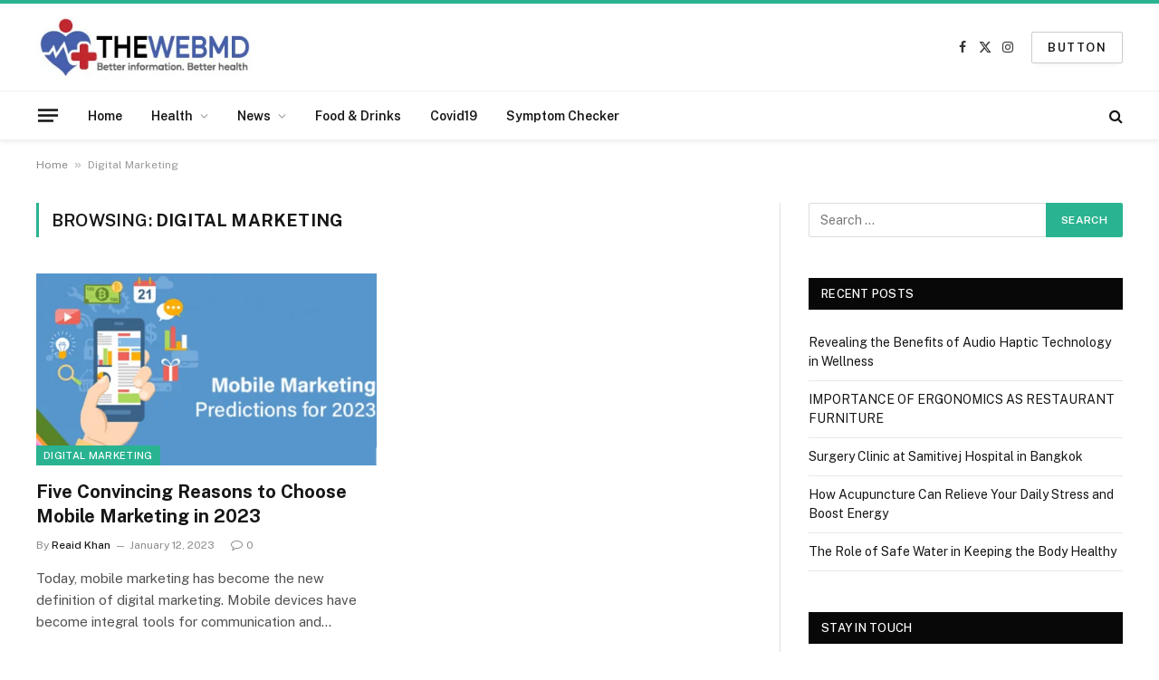

--- FILE ---
content_type: text/html; charset=UTF-8
request_url: https://thewebmd.net/digital-marketing/
body_size: 21077
content:
<!DOCTYPE html>
<html lang="en-US" prefix="og: https://ogp.me/ns#" class="s-light site-s-light">

<head>

	<meta charset="UTF-8" />
	<meta name="viewport" content="width=device-width, initial-scale=1" />
		<style>img:is([sizes="auto" i], [sizes^="auto," i]) { contain-intrinsic-size: 3000px 1500px }</style>
	
<!-- Search Engine Optimization by Rank Math - https://rankmath.com/ -->
<title>Digital Marketing | Webmd</title><link rel="preload" as="font" href="https://thewebmd.net/wp-content/themes/smart-mag/css/icons/fonts/ts-icons.woff2?v3.2" type="font/woff2" crossorigin="anonymous" />
<meta name="robots" content="follow, index, max-snippet:-1, max-video-preview:-1, max-image-preview:large"/>
<link rel="canonical" href="https://thewebmd.net/digital-marketing/" />
<meta property="og:locale" content="en_US" />
<meta property="og:type" content="article" />
<meta property="og:title" content="Digital Marketing | Webmd" />
<meta property="og:url" content="https://thewebmd.net/digital-marketing/" />
<meta property="og:site_name" content="Webmd" />
<meta name="twitter:card" content="summary_large_image" />
<meta name="twitter:title" content="Digital Marketing | Webmd" />
<meta name="twitter:label1" content="Posts" />
<meta name="twitter:data1" content="1" />
<script type="application/ld+json" class="rank-math-schema">{"@context":"https://schema.org","@graph":[{"@type":"Person","@id":"https://thewebmd.net/#person","name":"Reaid Khan","image":{"@type":"ImageObject","@id":"https://thewebmd.net/#logo","url":"http://thewebmd.net/wp-content/uploads/2022/06/The-webmd-Logo.jpg","contentUrl":"http://thewebmd.net/wp-content/uploads/2022/06/The-webmd-Logo.jpg","caption":"Reaid Khan","inLanguage":"en-US","width":"300","height":"100"}},{"@type":"WebSite","@id":"https://thewebmd.net/#website","url":"https://thewebmd.net","name":"Reaid Khan","publisher":{"@id":"https://thewebmd.net/#person"},"inLanguage":"en-US"},{"@type":"BreadcrumbList","@id":"https://thewebmd.net/digital-marketing/#breadcrumb","itemListElement":[{"@type":"ListItem","position":"1","item":{"@id":"http://thewebmd.net","name":"Home"}},{"@type":"ListItem","position":"2","item":{"@id":"https://thewebmd.net/digital-marketing/","name":"Digital Marketing"}}]},{"@type":"CollectionPage","@id":"https://thewebmd.net/digital-marketing/#webpage","url":"https://thewebmd.net/digital-marketing/","name":"Digital Marketing | Webmd","isPartOf":{"@id":"https://thewebmd.net/#website"},"inLanguage":"en-US","breadcrumb":{"@id":"https://thewebmd.net/digital-marketing/#breadcrumb"}}]}</script>
<!-- /Rank Math WordPress SEO plugin -->

<link rel='dns-prefetch' href='//stats.wp.com' />
<link rel='dns-prefetch' href='//fonts.googleapis.com' />
<link rel="alternate" type="application/rss+xml" title="Webmd &raquo; Feed" href="https://thewebmd.net/feed/" />
<link rel="alternate" type="application/rss+xml" title="Webmd &raquo; Comments Feed" href="https://thewebmd.net/comments/feed/" />
<link rel="alternate" type="application/rss+xml" title="Webmd &raquo; Digital Marketing Category Feed" href="https://thewebmd.net/digital-marketing/feed/" />
<script type="text/javascript">
/* <![CDATA[ */
window._wpemojiSettings = {"baseUrl":"https:\/\/s.w.org\/images\/core\/emoji\/15.1.0\/72x72\/","ext":".png","svgUrl":"https:\/\/s.w.org\/images\/core\/emoji\/15.1.0\/svg\/","svgExt":".svg","source":{"concatemoji":"https:\/\/thewebmd.net\/wp-includes\/js\/wp-emoji-release.min.js?ver=6.8.1"}};
/*! This file is auto-generated */
!function(i,n){var o,s,e;function c(e){try{var t={supportTests:e,timestamp:(new Date).valueOf()};sessionStorage.setItem(o,JSON.stringify(t))}catch(e){}}function p(e,t,n){e.clearRect(0,0,e.canvas.width,e.canvas.height),e.fillText(t,0,0);var t=new Uint32Array(e.getImageData(0,0,e.canvas.width,e.canvas.height).data),r=(e.clearRect(0,0,e.canvas.width,e.canvas.height),e.fillText(n,0,0),new Uint32Array(e.getImageData(0,0,e.canvas.width,e.canvas.height).data));return t.every(function(e,t){return e===r[t]})}function u(e,t,n){switch(t){case"flag":return n(e,"\ud83c\udff3\ufe0f\u200d\u26a7\ufe0f","\ud83c\udff3\ufe0f\u200b\u26a7\ufe0f")?!1:!n(e,"\ud83c\uddfa\ud83c\uddf3","\ud83c\uddfa\u200b\ud83c\uddf3")&&!n(e,"\ud83c\udff4\udb40\udc67\udb40\udc62\udb40\udc65\udb40\udc6e\udb40\udc67\udb40\udc7f","\ud83c\udff4\u200b\udb40\udc67\u200b\udb40\udc62\u200b\udb40\udc65\u200b\udb40\udc6e\u200b\udb40\udc67\u200b\udb40\udc7f");case"emoji":return!n(e,"\ud83d\udc26\u200d\ud83d\udd25","\ud83d\udc26\u200b\ud83d\udd25")}return!1}function f(e,t,n){var r="undefined"!=typeof WorkerGlobalScope&&self instanceof WorkerGlobalScope?new OffscreenCanvas(300,150):i.createElement("canvas"),a=r.getContext("2d",{willReadFrequently:!0}),o=(a.textBaseline="top",a.font="600 32px Arial",{});return e.forEach(function(e){o[e]=t(a,e,n)}),o}function t(e){var t=i.createElement("script");t.src=e,t.defer=!0,i.head.appendChild(t)}"undefined"!=typeof Promise&&(o="wpEmojiSettingsSupports",s=["flag","emoji"],n.supports={everything:!0,everythingExceptFlag:!0},e=new Promise(function(e){i.addEventListener("DOMContentLoaded",e,{once:!0})}),new Promise(function(t){var n=function(){try{var e=JSON.parse(sessionStorage.getItem(o));if("object"==typeof e&&"number"==typeof e.timestamp&&(new Date).valueOf()<e.timestamp+604800&&"object"==typeof e.supportTests)return e.supportTests}catch(e){}return null}();if(!n){if("undefined"!=typeof Worker&&"undefined"!=typeof OffscreenCanvas&&"undefined"!=typeof URL&&URL.createObjectURL&&"undefined"!=typeof Blob)try{var e="postMessage("+f.toString()+"("+[JSON.stringify(s),u.toString(),p.toString()].join(",")+"));",r=new Blob([e],{type:"text/javascript"}),a=new Worker(URL.createObjectURL(r),{name:"wpTestEmojiSupports"});return void(a.onmessage=function(e){c(n=e.data),a.terminate(),t(n)})}catch(e){}c(n=f(s,u,p))}t(n)}).then(function(e){for(var t in e)n.supports[t]=e[t],n.supports.everything=n.supports.everything&&n.supports[t],"flag"!==t&&(n.supports.everythingExceptFlag=n.supports.everythingExceptFlag&&n.supports[t]);n.supports.everythingExceptFlag=n.supports.everythingExceptFlag&&!n.supports.flag,n.DOMReady=!1,n.readyCallback=function(){n.DOMReady=!0}}).then(function(){return e}).then(function(){var e;n.supports.everything||(n.readyCallback(),(e=n.source||{}).concatemoji?t(e.concatemoji):e.wpemoji&&e.twemoji&&(t(e.twemoji),t(e.wpemoji)))}))}((window,document),window._wpemojiSettings);
/* ]]> */
</script>

<style id='wp-emoji-styles-inline-css' type='text/css'>

	img.wp-smiley, img.emoji {
		display: inline !important;
		border: none !important;
		box-shadow: none !important;
		height: 1em !important;
		width: 1em !important;
		margin: 0 0.07em !important;
		vertical-align: -0.1em !important;
		background: none !important;
		padding: 0 !important;
	}
</style>
<link rel='stylesheet' id='wp-block-library-css' href='https://thewebmd.net/wp-includes/css/dist/block-library/style.min.css?ver=6.8.1' type='text/css' media='all' />
<style id='classic-theme-styles-inline-css' type='text/css'>
/*! This file is auto-generated */
.wp-block-button__link{color:#fff;background-color:#32373c;border-radius:9999px;box-shadow:none;text-decoration:none;padding:calc(.667em + 2px) calc(1.333em + 2px);font-size:1.125em}.wp-block-file__button{background:#32373c;color:#fff;text-decoration:none}
</style>
<link rel='stylesheet' id='mediaelement-css' href='https://thewebmd.net/wp-includes/js/mediaelement/mediaelementplayer-legacy.min.css?ver=4.2.17' type='text/css' media='all' />
<link rel='stylesheet' id='wp-mediaelement-css' href='https://thewebmd.net/wp-includes/js/mediaelement/wp-mediaelement.min.css?ver=6.8.1' type='text/css' media='all' />
<style id='jetpack-sharing-buttons-style-inline-css' type='text/css'>
.jetpack-sharing-buttons__services-list{display:flex;flex-direction:row;flex-wrap:wrap;gap:0;list-style-type:none;margin:5px;padding:0}.jetpack-sharing-buttons__services-list.has-small-icon-size{font-size:12px}.jetpack-sharing-buttons__services-list.has-normal-icon-size{font-size:16px}.jetpack-sharing-buttons__services-list.has-large-icon-size{font-size:24px}.jetpack-sharing-buttons__services-list.has-huge-icon-size{font-size:36px}@media print{.jetpack-sharing-buttons__services-list{display:none!important}}.editor-styles-wrapper .wp-block-jetpack-sharing-buttons{gap:0;padding-inline-start:0}ul.jetpack-sharing-buttons__services-list.has-background{padding:1.25em 2.375em}
</style>
<style id='global-styles-inline-css' type='text/css'>
:root{--wp--preset--aspect-ratio--square: 1;--wp--preset--aspect-ratio--4-3: 4/3;--wp--preset--aspect-ratio--3-4: 3/4;--wp--preset--aspect-ratio--3-2: 3/2;--wp--preset--aspect-ratio--2-3: 2/3;--wp--preset--aspect-ratio--16-9: 16/9;--wp--preset--aspect-ratio--9-16: 9/16;--wp--preset--color--black: #000000;--wp--preset--color--cyan-bluish-gray: #abb8c3;--wp--preset--color--white: #ffffff;--wp--preset--color--pale-pink: #f78da7;--wp--preset--color--vivid-red: #cf2e2e;--wp--preset--color--luminous-vivid-orange: #ff6900;--wp--preset--color--luminous-vivid-amber: #fcb900;--wp--preset--color--light-green-cyan: #7bdcb5;--wp--preset--color--vivid-green-cyan: #00d084;--wp--preset--color--pale-cyan-blue: #8ed1fc;--wp--preset--color--vivid-cyan-blue: #0693e3;--wp--preset--color--vivid-purple: #9b51e0;--wp--preset--gradient--vivid-cyan-blue-to-vivid-purple: linear-gradient(135deg,rgba(6,147,227,1) 0%,rgb(155,81,224) 100%);--wp--preset--gradient--light-green-cyan-to-vivid-green-cyan: linear-gradient(135deg,rgb(122,220,180) 0%,rgb(0,208,130) 100%);--wp--preset--gradient--luminous-vivid-amber-to-luminous-vivid-orange: linear-gradient(135deg,rgba(252,185,0,1) 0%,rgba(255,105,0,1) 100%);--wp--preset--gradient--luminous-vivid-orange-to-vivid-red: linear-gradient(135deg,rgba(255,105,0,1) 0%,rgb(207,46,46) 100%);--wp--preset--gradient--very-light-gray-to-cyan-bluish-gray: linear-gradient(135deg,rgb(238,238,238) 0%,rgb(169,184,195) 100%);--wp--preset--gradient--cool-to-warm-spectrum: linear-gradient(135deg,rgb(74,234,220) 0%,rgb(151,120,209) 20%,rgb(207,42,186) 40%,rgb(238,44,130) 60%,rgb(251,105,98) 80%,rgb(254,248,76) 100%);--wp--preset--gradient--blush-light-purple: linear-gradient(135deg,rgb(255,206,236) 0%,rgb(152,150,240) 100%);--wp--preset--gradient--blush-bordeaux: linear-gradient(135deg,rgb(254,205,165) 0%,rgb(254,45,45) 50%,rgb(107,0,62) 100%);--wp--preset--gradient--luminous-dusk: linear-gradient(135deg,rgb(255,203,112) 0%,rgb(199,81,192) 50%,rgb(65,88,208) 100%);--wp--preset--gradient--pale-ocean: linear-gradient(135deg,rgb(255,245,203) 0%,rgb(182,227,212) 50%,rgb(51,167,181) 100%);--wp--preset--gradient--electric-grass: linear-gradient(135deg,rgb(202,248,128) 0%,rgb(113,206,126) 100%);--wp--preset--gradient--midnight: linear-gradient(135deg,rgb(2,3,129) 0%,rgb(40,116,252) 100%);--wp--preset--font-size--small: 13px;--wp--preset--font-size--medium: 20px;--wp--preset--font-size--large: 36px;--wp--preset--font-size--x-large: 42px;--wp--preset--spacing--20: 0.44rem;--wp--preset--spacing--30: 0.67rem;--wp--preset--spacing--40: 1rem;--wp--preset--spacing--50: 1.5rem;--wp--preset--spacing--60: 2.25rem;--wp--preset--spacing--70: 3.38rem;--wp--preset--spacing--80: 5.06rem;--wp--preset--shadow--natural: 6px 6px 9px rgba(0, 0, 0, 0.2);--wp--preset--shadow--deep: 12px 12px 50px rgba(0, 0, 0, 0.4);--wp--preset--shadow--sharp: 6px 6px 0px rgba(0, 0, 0, 0.2);--wp--preset--shadow--outlined: 6px 6px 0px -3px rgba(255, 255, 255, 1), 6px 6px rgba(0, 0, 0, 1);--wp--preset--shadow--crisp: 6px 6px 0px rgba(0, 0, 0, 1);}:where(.is-layout-flex){gap: 0.5em;}:where(.is-layout-grid){gap: 0.5em;}body .is-layout-flex{display: flex;}.is-layout-flex{flex-wrap: wrap;align-items: center;}.is-layout-flex > :is(*, div){margin: 0;}body .is-layout-grid{display: grid;}.is-layout-grid > :is(*, div){margin: 0;}:where(.wp-block-columns.is-layout-flex){gap: 2em;}:where(.wp-block-columns.is-layout-grid){gap: 2em;}:where(.wp-block-post-template.is-layout-flex){gap: 1.25em;}:where(.wp-block-post-template.is-layout-grid){gap: 1.25em;}.has-black-color{color: var(--wp--preset--color--black) !important;}.has-cyan-bluish-gray-color{color: var(--wp--preset--color--cyan-bluish-gray) !important;}.has-white-color{color: var(--wp--preset--color--white) !important;}.has-pale-pink-color{color: var(--wp--preset--color--pale-pink) !important;}.has-vivid-red-color{color: var(--wp--preset--color--vivid-red) !important;}.has-luminous-vivid-orange-color{color: var(--wp--preset--color--luminous-vivid-orange) !important;}.has-luminous-vivid-amber-color{color: var(--wp--preset--color--luminous-vivid-amber) !important;}.has-light-green-cyan-color{color: var(--wp--preset--color--light-green-cyan) !important;}.has-vivid-green-cyan-color{color: var(--wp--preset--color--vivid-green-cyan) !important;}.has-pale-cyan-blue-color{color: var(--wp--preset--color--pale-cyan-blue) !important;}.has-vivid-cyan-blue-color{color: var(--wp--preset--color--vivid-cyan-blue) !important;}.has-vivid-purple-color{color: var(--wp--preset--color--vivid-purple) !important;}.has-black-background-color{background-color: var(--wp--preset--color--black) !important;}.has-cyan-bluish-gray-background-color{background-color: var(--wp--preset--color--cyan-bluish-gray) !important;}.has-white-background-color{background-color: var(--wp--preset--color--white) !important;}.has-pale-pink-background-color{background-color: var(--wp--preset--color--pale-pink) !important;}.has-vivid-red-background-color{background-color: var(--wp--preset--color--vivid-red) !important;}.has-luminous-vivid-orange-background-color{background-color: var(--wp--preset--color--luminous-vivid-orange) !important;}.has-luminous-vivid-amber-background-color{background-color: var(--wp--preset--color--luminous-vivid-amber) !important;}.has-light-green-cyan-background-color{background-color: var(--wp--preset--color--light-green-cyan) !important;}.has-vivid-green-cyan-background-color{background-color: var(--wp--preset--color--vivid-green-cyan) !important;}.has-pale-cyan-blue-background-color{background-color: var(--wp--preset--color--pale-cyan-blue) !important;}.has-vivid-cyan-blue-background-color{background-color: var(--wp--preset--color--vivid-cyan-blue) !important;}.has-vivid-purple-background-color{background-color: var(--wp--preset--color--vivid-purple) !important;}.has-black-border-color{border-color: var(--wp--preset--color--black) !important;}.has-cyan-bluish-gray-border-color{border-color: var(--wp--preset--color--cyan-bluish-gray) !important;}.has-white-border-color{border-color: var(--wp--preset--color--white) !important;}.has-pale-pink-border-color{border-color: var(--wp--preset--color--pale-pink) !important;}.has-vivid-red-border-color{border-color: var(--wp--preset--color--vivid-red) !important;}.has-luminous-vivid-orange-border-color{border-color: var(--wp--preset--color--luminous-vivid-orange) !important;}.has-luminous-vivid-amber-border-color{border-color: var(--wp--preset--color--luminous-vivid-amber) !important;}.has-light-green-cyan-border-color{border-color: var(--wp--preset--color--light-green-cyan) !important;}.has-vivid-green-cyan-border-color{border-color: var(--wp--preset--color--vivid-green-cyan) !important;}.has-pale-cyan-blue-border-color{border-color: var(--wp--preset--color--pale-cyan-blue) !important;}.has-vivid-cyan-blue-border-color{border-color: var(--wp--preset--color--vivid-cyan-blue) !important;}.has-vivid-purple-border-color{border-color: var(--wp--preset--color--vivid-purple) !important;}.has-vivid-cyan-blue-to-vivid-purple-gradient-background{background: var(--wp--preset--gradient--vivid-cyan-blue-to-vivid-purple) !important;}.has-light-green-cyan-to-vivid-green-cyan-gradient-background{background: var(--wp--preset--gradient--light-green-cyan-to-vivid-green-cyan) !important;}.has-luminous-vivid-amber-to-luminous-vivid-orange-gradient-background{background: var(--wp--preset--gradient--luminous-vivid-amber-to-luminous-vivid-orange) !important;}.has-luminous-vivid-orange-to-vivid-red-gradient-background{background: var(--wp--preset--gradient--luminous-vivid-orange-to-vivid-red) !important;}.has-very-light-gray-to-cyan-bluish-gray-gradient-background{background: var(--wp--preset--gradient--very-light-gray-to-cyan-bluish-gray) !important;}.has-cool-to-warm-spectrum-gradient-background{background: var(--wp--preset--gradient--cool-to-warm-spectrum) !important;}.has-blush-light-purple-gradient-background{background: var(--wp--preset--gradient--blush-light-purple) !important;}.has-blush-bordeaux-gradient-background{background: var(--wp--preset--gradient--blush-bordeaux) !important;}.has-luminous-dusk-gradient-background{background: var(--wp--preset--gradient--luminous-dusk) !important;}.has-pale-ocean-gradient-background{background: var(--wp--preset--gradient--pale-ocean) !important;}.has-electric-grass-gradient-background{background: var(--wp--preset--gradient--electric-grass) !important;}.has-midnight-gradient-background{background: var(--wp--preset--gradient--midnight) !important;}.has-small-font-size{font-size: var(--wp--preset--font-size--small) !important;}.has-medium-font-size{font-size: var(--wp--preset--font-size--medium) !important;}.has-large-font-size{font-size: var(--wp--preset--font-size--large) !important;}.has-x-large-font-size{font-size: var(--wp--preset--font-size--x-large) !important;}
:where(.wp-block-post-template.is-layout-flex){gap: 1.25em;}:where(.wp-block-post-template.is-layout-grid){gap: 1.25em;}
:where(.wp-block-columns.is-layout-flex){gap: 2em;}:where(.wp-block-columns.is-layout-grid){gap: 2em;}
:root :where(.wp-block-pullquote){font-size: 1.5em;line-height: 1.6;}
</style>
<link rel='stylesheet' id='ez-toc-css' href='https://thewebmd.net/wp-content/plugins/easy-table-of-contents/assets/css/screen.min.css?ver=2.0.74' type='text/css' media='all' />
<style id='ez-toc-inline-css' type='text/css'>
div#ez-toc-container .ez-toc-title {font-size: 120%;}div#ez-toc-container .ez-toc-title {font-weight: 500;}div#ez-toc-container ul li , div#ez-toc-container ul li a {font-size: 95%;}div#ez-toc-container ul li , div#ez-toc-container ul li a {font-weight: 500;}div#ez-toc-container nav ul ul li {font-size: 90%;}
.ez-toc-container-direction {direction: ltr;}.ez-toc-counter ul{counter-reset: item ;}.ez-toc-counter nav ul li a::before {content: counters(item, '.', decimal) '. ';display: inline-block;counter-increment: item;flex-grow: 0;flex-shrink: 0;margin-right: .2em; float: left; }.ez-toc-widget-direction {direction: ltr;}.ez-toc-widget-container ul{counter-reset: item ;}.ez-toc-widget-container nav ul li a::before {content: counters(item, '.', decimal) '. ';display: inline-block;counter-increment: item;flex-grow: 0;flex-shrink: 0;margin-right: .2em; float: left; }
</style>
<style id='akismet-widget-style-inline-css' type='text/css'>

			.a-stats {
				--akismet-color-mid-green: #357b49;
				--akismet-color-white: #fff;
				--akismet-color-light-grey: #f6f7f7;

				max-width: 350px;
				width: auto;
			}

			.a-stats * {
				all: unset;
				box-sizing: border-box;
			}

			.a-stats strong {
				font-weight: 600;
			}

			.a-stats a.a-stats__link,
			.a-stats a.a-stats__link:visited,
			.a-stats a.a-stats__link:active {
				background: var(--akismet-color-mid-green);
				border: none;
				box-shadow: none;
				border-radius: 8px;
				color: var(--akismet-color-white);
				cursor: pointer;
				display: block;
				font-family: -apple-system, BlinkMacSystemFont, 'Segoe UI', 'Roboto', 'Oxygen-Sans', 'Ubuntu', 'Cantarell', 'Helvetica Neue', sans-serif;
				font-weight: 500;
				padding: 12px;
				text-align: center;
				text-decoration: none;
				transition: all 0.2s ease;
			}

			/* Extra specificity to deal with TwentyTwentyOne focus style */
			.widget .a-stats a.a-stats__link:focus {
				background: var(--akismet-color-mid-green);
				color: var(--akismet-color-white);
				text-decoration: none;
			}

			.a-stats a.a-stats__link:hover {
				filter: brightness(110%);
				box-shadow: 0 4px 12px rgba(0, 0, 0, 0.06), 0 0 2px rgba(0, 0, 0, 0.16);
			}

			.a-stats .count {
				color: var(--akismet-color-white);
				display: block;
				font-size: 1.5em;
				line-height: 1.4;
				padding: 0 13px;
				white-space: nowrap;
			}
		
</style>
<link rel='stylesheet' id='smartmag-core-css' href='https://thewebmd.net/wp-content/themes/smart-mag/style.css?ver=10.3.0' type='text/css' media='all' />
<style id='smartmag-core-inline-css' type='text/css'>
.smart-head-main { --c-shadow: rgba(0,0,0,0.05); }
.smart-head-main .smart-head-mid { --head-h: 100px; border-top-width: 4px; border-top-color: var(--c-main); }
.smart-head-main .smart-head-bot { border-top-width: 1px; }
.navigation-main .menu > li > a { font-size: 14px; }
.navigation-main { --nav-items-space: 16px; }
.s-light .navigation { --c-nav-blip: #9b9b9b; }
.smart-head-mobile .smart-head-mid { border-top-width: 4px; border-top-color: var(--c-main); }
.navigation-small .menu > li > a { letter-spacing: -0.01em; }
.smart-head-main .offcanvas-toggle { transform: scale(0.85); }
@media (min-width: 941px) and (max-width: 1200px) { .navigation-main .menu > li > a { font-size: calc(10px + (14px - 10px) * .7); } }


</style>
<link rel='stylesheet' id='smartmag-fonts-css' href='https://fonts.googleapis.com/css?family=Public+Sans%3A400%2C400i%2C500%2C600%2C700' type='text/css' media='all' />
<link rel='stylesheet' id='smartmag-magnific-popup-css' href='https://thewebmd.net/wp-content/themes/smart-mag/css/lightbox.css?ver=10.3.0' type='text/css' media='all' />
<link rel='stylesheet' id='smartmag-icons-css' href='https://thewebmd.net/wp-content/themes/smart-mag/css/icons/icons.css?ver=10.3.0' type='text/css' media='all' />
<script type="text/javascript" id="smartmag-lazy-inline-js-after">
/* <![CDATA[ */
/**
 * @copyright ThemeSphere
 * @preserve
 */
var BunyadLazy={};BunyadLazy.load=function(){function a(e,n){var t={};e.dataset.bgset&&e.dataset.sizes?(t.sizes=e.dataset.sizes,t.srcset=e.dataset.bgset):t.src=e.dataset.bgsrc,function(t){var a=t.dataset.ratio;if(0<a){const e=t.parentElement;if(e.classList.contains("media-ratio")){const n=e.style;n.getPropertyValue("--a-ratio")||(n.paddingBottom=100/a+"%")}}}(e);var a,o=document.createElement("img");for(a in o.onload=function(){var t="url('"+(o.currentSrc||o.src)+"')",a=e.style;a.backgroundImage!==t&&requestAnimationFrame(()=>{a.backgroundImage=t,n&&n()}),o.onload=null,o.onerror=null,o=null},o.onerror=o.onload,t)o.setAttribute(a,t[a]);o&&o.complete&&0<o.naturalWidth&&o.onload&&o.onload()}function e(t){t.dataset.loaded||a(t,()=>{document.dispatchEvent(new Event("lazyloaded")),t.dataset.loaded=1})}function n(t){"complete"===document.readyState?t():window.addEventListener("load",t)}return{initEarly:function(){var t,a=()=>{document.querySelectorAll(".img.bg-cover:not(.lazyload)").forEach(e)};"complete"!==document.readyState?(t=setInterval(a,150),n(()=>{a(),clearInterval(t)})):a()},callOnLoad:n,initBgImages:function(t){t&&n(()=>{document.querySelectorAll(".img.bg-cover").forEach(e)})},bgLoad:a}}(),BunyadLazy.load.initEarly();
/* ]]> */
</script>
<script type="text/javascript" src="https://thewebmd.net/wp-includes/js/jquery/jquery.min.js?ver=3.7.1" id="jquery-core-js"></script>
<script type="text/javascript" src="https://thewebmd.net/wp-includes/js/jquery/jquery-migrate.min.js?ver=3.4.1" id="jquery-migrate-js"></script>
<link rel="https://api.w.org/" href="https://thewebmd.net/wp-json/" /><link rel="alternate" title="JSON" type="application/json" href="https://thewebmd.net/wp-json/wp/v2/categories/201" /><link rel="EditURI" type="application/rsd+xml" title="RSD" href="https://thewebmd.net/xmlrpc.php?rsd" />
<meta name="generator" content="WordPress 6.8.1" />
	<style>img#wpstats{display:none}</style>
		
		<script>
		var BunyadSchemeKey = 'bunyad-scheme';
		(() => {
			const d = document.documentElement;
			const c = d.classList;
			var scheme = localStorage.getItem(BunyadSchemeKey);
			
			if (scheme) {
				d.dataset.origClass = c;
				scheme === 'dark' ? c.remove('s-light', 'site-s-light') : c.remove('s-dark', 'site-s-dark');
				c.add('site-s-' + scheme, 's-' + scheme);
			}
		})();
		</script>
		<meta name="generator" content="Elementor 3.29.2; features: additional_custom_breakpoints, e_local_google_fonts; settings: css_print_method-external, google_font-enabled, font_display-auto">
			<style>
				.e-con.e-parent:nth-of-type(n+4):not(.e-lazyloaded):not(.e-no-lazyload),
				.e-con.e-parent:nth-of-type(n+4):not(.e-lazyloaded):not(.e-no-lazyload) * {
					background-image: none !important;
				}
				@media screen and (max-height: 1024px) {
					.e-con.e-parent:nth-of-type(n+3):not(.e-lazyloaded):not(.e-no-lazyload),
					.e-con.e-parent:nth-of-type(n+3):not(.e-lazyloaded):not(.e-no-lazyload) * {
						background-image: none !important;
					}
				}
				@media screen and (max-height: 640px) {
					.e-con.e-parent:nth-of-type(n+2):not(.e-lazyloaded):not(.e-no-lazyload),
					.e-con.e-parent:nth-of-type(n+2):not(.e-lazyloaded):not(.e-no-lazyload) * {
						background-image: none !important;
					}
				}
			</style>
			

</head>

<body class="archive category category-digital-marketing category-201 wp-theme-smart-mag right-sidebar has-lb has-lb-sm ts-img-hov-fade has-sb-sep layout-normal elementor-default elementor-kit-8">



<div class="main-wrap">

	
<div class="off-canvas-backdrop"></div>
<div class="mobile-menu-container off-canvas s-dark hide-menu-lg" id="off-canvas">

	<div class="off-canvas-head">
		<a href="#" class="close">
			<span class="visuallyhidden">Close Menu</span>
			<i class="tsi tsi-times"></i>
		</a>

		<div class="ts-logo">
					</div>
	</div>

	<div class="off-canvas-content">

					<ul class="mobile-menu"></ul>
		
					<div class="off-canvas-widgets">
				
		<div id="smartmag-block-newsletter-2" class="widget ts-block-widget smartmag-widget-newsletter">		
		<div class="block">
			<div class="block-newsletter ">
	<div class="spc-newsletter spc-newsletter-b spc-newsletter-center spc-newsletter-sm">

		<div class="bg-wrap"></div>

		
		<div class="inner">

			
			
			<h3 class="heading">
				Subscribe to Updates			</h3>

							<div class="base-text message">
					<p>Get the latest creative news from FooBar about art, design and business.</p>
</div>
			
							<form method="post" action="" class="form fields-style fields-full" target="_blank">
					<div class="main-fields">
						<p class="field-email">
							<input type="email" name="EMAIL" placeholder="Your email address.." required />
						</p>
						
						<p class="field-submit">
							<input type="submit" value="Subscribe" />
						</p>
					</div>

											<p class="disclaimer">
							<label>
																	<input type="checkbox" name="privacy" required />
								
								By signing up, you agree to the our terms and our <a href="#">Privacy Policy</a> agreement.							</label>
						</p>
									</form>
			
			
		</div>
	</div>
</div>		</div>

		</div>
		<div id="smartmag-block-posts-small-3" class="widget ts-block-widget smartmag-widget-posts-small">		
		<div class="block">
					<section class="block-wrap block-posts-small block-sc mb-none" data-id="1">

			<div class="widget-title block-head block-head-ac block-head-b"><h5 class="heading">What's Hot</h5></div>	
			<div class="block-content">
				
	<div class="loop loop-small loop-small-a loop-sep loop-small-sep grid grid-1 md:grid-1 sm:grid-1 xs:grid-1">

					
<article class="l-post small-post small-a-post m-pos-left">

	
			<div class="media">

		
			<a href="https://thewebmd.net/revealing-the-benefits-of-audio-haptic-technology-in-wellness/" class="image-link media-ratio ar-bunyad-thumb" title="Revealing the Benefits of Audio Haptic Technology in Wellness"><span data-bgsrc="https://thewebmd.net/wp-content/uploads/2024/12/GoodVibeSleep-300x210.jpg" class="img bg-cover wp-post-image attachment-medium size-medium lazyload" data-bgset="https://thewebmd.net/wp-content/uploads/2024/12/GoodVibeSleep-300x210.jpg 300w, https://thewebmd.net/wp-content/uploads/2024/12/GoodVibeSleep-768x537.jpg 768w, https://thewebmd.net/wp-content/uploads/2024/12/GoodVibeSleep-150x105.jpg 150w, https://thewebmd.net/wp-content/uploads/2024/12/GoodVibeSleep-450x315.jpg 450w, https://thewebmd.net/wp-content/uploads/2024/12/GoodVibeSleep.jpg 775w" data-sizes="(max-width: 110px) 100vw, 110px" role="img" aria-label="GoodVibeSleep"></span></a>			
			
			
			
		
		</div>
	

	
		<div class="content">

			<div class="post-meta post-meta-a post-meta-left has-below"><h4 class="is-title post-title"><a href="https://thewebmd.net/revealing-the-benefits-of-audio-haptic-technology-in-wellness/">Revealing the Benefits of Audio Haptic Technology in Wellness</a></h4><div class="post-meta-items meta-below"><span class="meta-item date"><span class="date-link"><time class="post-date" datetime="2024-12-16T09:48:51+00:00">December 16, 2024</time></span></span></div></div>			
			
			
		</div>

	
</article>	
					
<article class="l-post small-post small-a-post m-pos-left">

	
			<div class="media">

		
			<a href="https://thewebmd.net/importance-of-ergonomics-as-restaurant-furniture/" class="image-link media-ratio ar-bunyad-thumb" title="IMPORTANCE OF ERGONOMICS AS RESTAURANT FURNITURE"><span data-bgsrc="https://thewebmd.net/wp-content/uploads/2024/08/IMPORTANCE-OF-ERGONOMICS-300x196.jpg" class="img bg-cover wp-post-image attachment-medium size-medium lazyload" data-bgset="https://thewebmd.net/wp-content/uploads/2024/08/IMPORTANCE-OF-ERGONOMICS-300x196.jpg 300w, https://thewebmd.net/wp-content/uploads/2024/08/IMPORTANCE-OF-ERGONOMICS-768x501.jpg 768w, https://thewebmd.net/wp-content/uploads/2024/08/IMPORTANCE-OF-ERGONOMICS-150x98.jpg 150w, https://thewebmd.net/wp-content/uploads/2024/08/IMPORTANCE-OF-ERGONOMICS-450x294.jpg 450w, https://thewebmd.net/wp-content/uploads/2024/08/IMPORTANCE-OF-ERGONOMICS.jpg 948w" data-sizes="(max-width: 110px) 100vw, 110px" role="img" aria-label="IMPORTANCE OF ERGONOMICS"></span></a>			
			
			
			
		
		</div>
	

	
		<div class="content">

			<div class="post-meta post-meta-a post-meta-left has-below"><h4 class="is-title post-title"><a href="https://thewebmd.net/importance-of-ergonomics-as-restaurant-furniture/">IMPORTANCE OF ERGONOMICS AS RESTAURANT FURNITURE</a></h4><div class="post-meta-items meta-below"><span class="meta-item date"><span class="date-link"><time class="post-date" datetime="2024-08-08T12:21:24+00:00">August 8, 2024</time></span></span></div></div>			
			
			
		</div>

	
</article>	
					
<article class="l-post small-post small-a-post m-pos-left">

	
			<div class="media">

		
			<a href="https://thewebmd.net/surgery-clinic-at-samitivej-hospital-in-bangkok/" class="image-link media-ratio ar-bunyad-thumb" title="Surgery Clinic at Samitivej Hospital in Bangkok"><span data-bgsrc="https://thewebmd.net/wp-content/uploads/2024/04/Surgery-Clinic-300x187.png" class="img bg-cover wp-post-image attachment-medium size-medium lazyload" data-bgset="https://thewebmd.net/wp-content/uploads/2024/04/Surgery-Clinic-300x187.png 300w, https://thewebmd.net/wp-content/uploads/2024/04/Surgery-Clinic-150x93.png 150w, https://thewebmd.net/wp-content/uploads/2024/04/Surgery-Clinic-450x280.png 450w, https://thewebmd.net/wp-content/uploads/2024/04/Surgery-Clinic.png 662w" data-sizes="(max-width: 110px) 100vw, 110px" role="img" aria-label="Surgery Clinic"></span></a>			
			
			
			
		
		</div>
	

	
		<div class="content">

			<div class="post-meta post-meta-a post-meta-left has-below"><h4 class="is-title post-title"><a href="https://thewebmd.net/surgery-clinic-at-samitivej-hospital-in-bangkok/">Surgery Clinic at Samitivej Hospital in Bangkok</a></h4><div class="post-meta-items meta-below"><span class="meta-item date"><span class="date-link"><time class="post-date" datetime="2024-04-19T10:50:35+00:00">April 19, 2024</time></span></span></div></div>			
			
			
		</div>

	
</article>	
		
	</div>

					</div>

		</section>
				</div>

		</div>			</div>
		
		
		<div class="spc-social-block spc-social spc-social-b smart-head-social">
		
			
				<a href="#" class="link service s-facebook" target="_blank" rel="nofollow noopener">
					<i class="icon tsi tsi-facebook"></i>					<span class="visuallyhidden">Facebook</span>
				</a>
									
			
				<a href="#" class="link service s-twitter" target="_blank" rel="nofollow noopener">
					<i class="icon tsi tsi-twitter"></i>					<span class="visuallyhidden">X (Twitter)</span>
				</a>
									
			
				<a href="#" class="link service s-instagram" target="_blank" rel="nofollow noopener">
					<i class="icon tsi tsi-instagram"></i>					<span class="visuallyhidden">Instagram</span>
				</a>
									
			
		</div>

		
	</div>

</div>
<div class="smart-head smart-head-a smart-head-main" id="smart-head" data-sticky="auto" data-sticky-type="smart" data-sticky-full>
	
	<div class="smart-head-row smart-head-mid is-light smart-head-row-full">

		<div class="inner wrap">

							
				<div class="items items-left ">
					<a href="https://thewebmd.net/" title="Webmd" rel="home" class="logo-link ts-logo logo-is-image">
		<span>
			
				
					<img src="http://thewebmd.net/wp-content/uploads/2022/06/The-webmd-Logo.jpg" class="logo-image" alt="Webmd" width="300" height="100"/>
									 
					</span>
	</a>				</div>

							
				<div class="items items-center empty">
								</div>

							
				<div class="items items-right ">
				
		<div class="spc-social-block spc-social spc-social-a smart-head-social">
		
			
				<a href="#" class="link service s-facebook" target="_blank" rel="nofollow noopener">
					<i class="icon tsi tsi-facebook"></i>					<span class="visuallyhidden">Facebook</span>
				</a>
									
			
				<a href="#" class="link service s-twitter" target="_blank" rel="nofollow noopener">
					<i class="icon tsi tsi-twitter"></i>					<span class="visuallyhidden">X (Twitter)</span>
				</a>
									
			
				<a href="#" class="link service s-instagram" target="_blank" rel="nofollow noopener">
					<i class="icon tsi tsi-instagram"></i>					<span class="visuallyhidden">Instagram</span>
				</a>
									
			
		</div>

		
	<a href="#" class="ts-button ts-button-alt ts-button1">
		Button	</a>
				</div>

						
		</div>
	</div>

	
	<div class="smart-head-row smart-head-bot is-light smart-head-row-full">

		<div class="inner wrap">

							
				<div class="items items-left ">
				
<button class="offcanvas-toggle has-icon" type="button" aria-label="Menu">
	<span class="hamburger-icon hamburger-icon-a">
		<span class="inner"></span>
	</span>
</button>	<div class="nav-wrap">
		<nav class="navigation navigation-main nav-hov-a">
			<ul id="menu-main-menu" class="menu"><li id="menu-item-4752" class="menu-item menu-item-type-custom menu-item-object-custom menu-item-home menu-item-4752"><a href="http://thewebmd.net">Home</a></li>
<li id="menu-item-4758" class="menu-item menu-item-type-taxonomy menu-item-object-category menu-cat-4 menu-item-has-children item-mega-menu menu-item-4758"><a href="https://thewebmd.net/health/">Health</a>
<div class="sub-menu mega-menu mega-menu-a wrap">

		
	
	<section class="column recent-posts" data-columns="5">
					<div class="posts" data-id="4">

						<section class="block-wrap block-grid mb-none" data-id="2">

				
			<div class="block-content">
					
	<div class="loop loop-grid loop-grid-sm grid grid-5 md:grid-2 xs:grid-1">

					
<article class="l-post grid-post grid-sm-post">

	
			<div class="media">

		
			<a href="https://thewebmd.net/surgery-clinic-at-samitivej-hospital-in-bangkok/" class="image-link media-ratio ratio-16-9" title="Surgery Clinic at Samitivej Hospital in Bangkok"><span data-bgsrc="https://thewebmd.net/wp-content/uploads/2024/04/Surgery-Clinic-450x280.png" class="img bg-cover wp-post-image attachment-bunyad-medium size-bunyad-medium lazyload" data-bgset="https://thewebmd.net/wp-content/uploads/2024/04/Surgery-Clinic-450x280.png 450w, https://thewebmd.net/wp-content/uploads/2024/04/Surgery-Clinic-300x187.png 300w, https://thewebmd.net/wp-content/uploads/2024/04/Surgery-Clinic-150x93.png 150w, https://thewebmd.net/wp-content/uploads/2024/04/Surgery-Clinic.png 662w" data-sizes="(max-width: 377px) 100vw, 377px" role="img" aria-label="Surgery Clinic"></span></a>			
			
			
			
		
		</div>
	

	
		<div class="content">

			<div class="post-meta post-meta-a has-below"><h2 class="is-title post-title"><a href="https://thewebmd.net/surgery-clinic-at-samitivej-hospital-in-bangkok/">Surgery Clinic at Samitivej Hospital in Bangkok</a></h2><div class="post-meta-items meta-below"><span class="meta-item date"><span class="date-link"><time class="post-date" datetime="2024-04-19T10:50:35+00:00">April 19, 2024</time></span></span></div></div>			
			
			
		</div>

	
</article>					
<article class="l-post grid-post grid-sm-post">

	
			<div class="media">

		
			<a href="https://thewebmd.net/how-acupuncture-can-relieve-your-daily-stress-and-boost-energy/" class="image-link media-ratio ratio-16-9" title="How Acupuncture Can Relieve Your Daily Stress and Boost Energy"><span data-bgsrc="https://thewebmd.net/wp-content/uploads/2023/12/Daily-Stress-and-Boost-Energy-450x283.png" class="img bg-cover wp-post-image attachment-bunyad-medium size-bunyad-medium lazyload" data-bgset="https://thewebmd.net/wp-content/uploads/2023/12/Daily-Stress-and-Boost-Energy-450x283.png 450w, https://thewebmd.net/wp-content/uploads/2023/12/Daily-Stress-and-Boost-Energy.png 552w" data-sizes="(max-width: 377px) 100vw, 377px" role="img" aria-label="Daily Stress and Boost Energy"></span></a>			
			
			
			
		
		</div>
	

	
		<div class="content">

			<div class="post-meta post-meta-a has-below"><h2 class="is-title post-title"><a href="https://thewebmd.net/how-acupuncture-can-relieve-your-daily-stress-and-boost-energy/">How Acupuncture Can Relieve Your Daily Stress and Boost Energy</a></h2><div class="post-meta-items meta-below"><span class="meta-item date"><span class="date-link"><time class="post-date" datetime="2023-12-07T15:42:22+00:00">December 7, 2023</time></span></span></div></div>			
			
			
		</div>

	
</article>					
<article class="l-post grid-post grid-sm-post">

	
			<div class="media">

		
			<a href="https://thewebmd.net/the-role-of-safe-water-in-keeping-the-body-healthy/" class="image-link media-ratio ratio-16-9" title="The Role of Safe Water in Keeping the Body Healthy"><span data-bgsrc="https://thewebmd.net/wp-content/uploads/2023/11/Safe-Water-in-Keeping-the-Body-Healthy-450x256.png" class="img bg-cover wp-post-image attachment-bunyad-medium size-bunyad-medium lazyload" data-bgset="https://thewebmd.net/wp-content/uploads/2023/11/Safe-Water-in-Keeping-the-Body-Healthy-450x256.png 450w, https://thewebmd.net/wp-content/uploads/2023/11/Safe-Water-in-Keeping-the-Body-Healthy-300x171.png 300w, https://thewebmd.net/wp-content/uploads/2023/11/Safe-Water-in-Keeping-the-Body-Healthy-150x85.png 150w, https://thewebmd.net/wp-content/uploads/2023/11/Safe-Water-in-Keeping-the-Body-Healthy.png 760w" data-sizes="(max-width: 377px) 100vw, 377px" role="img" aria-label="Safe Water in Keeping the Body Healthy"></span></a>			
			
			
			
		
		</div>
	

	
		<div class="content">

			<div class="post-meta post-meta-a has-below"><h2 class="is-title post-title"><a href="https://thewebmd.net/the-role-of-safe-water-in-keeping-the-body-healthy/">The Role of Safe Water in Keeping the Body Healthy</a></h2><div class="post-meta-items meta-below"><span class="meta-item date"><span class="date-link"><time class="post-date" datetime="2023-11-05T11:11:43+00:00">November 5, 2023</time></span></span></div></div>			
			
			
		</div>

	
</article>					
<article class="l-post grid-post grid-sm-post">

	
			<div class="media">

		
			<a href="https://thewebmd.net/ezricare-lawsuit-a-closer-look-at-the-battle-for-consumer-wellness/" class="image-link media-ratio ratio-16-9" title="EzriCare Lawsuit: A Closer Look at the Battle for Consumer Wellness"><span data-bgsrc="https://thewebmd.net/wp-content/uploads/2023/08/EzriCare-Lawsuit-450x301.png" class="img bg-cover wp-post-image attachment-bunyad-medium size-bunyad-medium lazyload" data-bgset="https://thewebmd.net/wp-content/uploads/2023/08/EzriCare-Lawsuit-450x301.png 450w, https://thewebmd.net/wp-content/uploads/2023/08/EzriCare-Lawsuit-768x514.png 768w, https://thewebmd.net/wp-content/uploads/2023/08/EzriCare-Lawsuit.png 868w" data-sizes="(max-width: 377px) 100vw, 377px" role="img" aria-label="EzriCare Lawsuit"></span></a>			
			
			
			
		
		</div>
	

	
		<div class="content">

			<div class="post-meta post-meta-a has-below"><h2 class="is-title post-title"><a href="https://thewebmd.net/ezricare-lawsuit-a-closer-look-at-the-battle-for-consumer-wellness/">EzriCare Lawsuit: A Closer Look at the Battle for Consumer Wellness</a></h2><div class="post-meta-items meta-below"><span class="meta-item date"><span class="date-link"><time class="post-date" datetime="2023-08-22T14:10:23+00:00">August 22, 2023</time></span></span></div></div>			
			
			
		</div>

	
</article>					
<article class="l-post grid-post grid-sm-post">

	
			<div class="media">

		
			<a href="https://thewebmd.net/the-importance-of-nebulizer-machines-a-lifeline-for-respiratory-health/" class="image-link media-ratio ratio-16-9" title="The Importance of Nebulizer Machines: A Lifeline for Respiratory Health"><span data-bgsrc="https://thewebmd.net/wp-content/uploads/2023/07/Importance-of-Nebulizer-Machines-450x300.png" class="img bg-cover wp-post-image attachment-bunyad-medium size-bunyad-medium lazyload" data-bgset="https://thewebmd.net/wp-content/uploads/2023/07/Importance-of-Nebulizer-Machines-450x300.png 450w, https://thewebmd.net/wp-content/uploads/2023/07/Importance-of-Nebulizer-Machines.png 725w" data-sizes="(max-width: 377px) 100vw, 377px" role="img" aria-label="Importance of Nebulizer Machines"></span></a>			
			
			
			
		
		</div>
	

	
		<div class="content">

			<div class="post-meta post-meta-a has-below"><h2 class="is-title post-title"><a href="https://thewebmd.net/the-importance-of-nebulizer-machines-a-lifeline-for-respiratory-health/">The Importance of Nebulizer Machines: A Lifeline for Respiratory Health</a></h2><div class="post-meta-items meta-below"><span class="meta-item date"><span class="date-link"><time class="post-date" datetime="2023-07-27T07:54:27+00:00">July 27, 2023</time></span></span></div></div>			
			
			
		</div>

	
</article>		
	</div>

		
			</div>

		</section>
					
			</div> <!-- .posts -->
		
			</section>

</div></li>
<li id="menu-item-4760" class="menu-item menu-item-type-taxonomy menu-item-object-category menu-item-has-children menu-cat-7 menu-item-has-children item-mega-menu menu-item-4760"><a href="https://thewebmd.net/news/">News</a>
<div class="sub-menu mega-menu mega-menu-a wrap">

		
	<div class="column sub-cats">
		
		<ol class="sub-nav">
							
				<li class="menu-item menu-item-type-taxonomy menu-item-object-category menu-cat-4 menu-item-4761"><a href="https://thewebmd.net/health/">Health</a></li>
				
							
				<li class="menu-item menu-item-type-taxonomy menu-item-object-category menu-cat-2 menu-item-4762"><a href="https://thewebmd.net/covid19/">Covid19</a></li>
				
							
				<li class="menu-item menu-item-type-taxonomy menu-item-object-category menu-cat-3 menu-item-4763"><a href="https://thewebmd.net/fitness/">Fitness</a></li>
				
						
			<li class="menu-item view-all menu-cat-7"><a href="https://thewebmd.net/news/">View All</a></li>
		</ol>
	
	</div>
	

		
	
	<section class="column recent-posts" data-columns="4">
					<div class="posts" data-id="4">

						<section class="block-wrap block-grid cols-gap-sm mb-none" data-id="3">

				
			<div class="block-content">
					
	<div class="loop loop-grid loop-grid-sm grid grid-4 md:grid-2 xs:grid-1">

					
<article class="l-post grid-post grid-sm-post">

	
			<div class="media">

		
			<a href="https://thewebmd.net/surgery-clinic-at-samitivej-hospital-in-bangkok/" class="image-link media-ratio ratio-16-9" title="Surgery Clinic at Samitivej Hospital in Bangkok"><span data-bgsrc="https://thewebmd.net/wp-content/uploads/2024/04/Surgery-Clinic-450x280.png" class="img bg-cover wp-post-image attachment-bunyad-medium size-bunyad-medium lazyload" data-bgset="https://thewebmd.net/wp-content/uploads/2024/04/Surgery-Clinic-450x280.png 450w, https://thewebmd.net/wp-content/uploads/2024/04/Surgery-Clinic-300x187.png 300w, https://thewebmd.net/wp-content/uploads/2024/04/Surgery-Clinic-150x93.png 150w, https://thewebmd.net/wp-content/uploads/2024/04/Surgery-Clinic.png 662w" data-sizes="(max-width: 377px) 100vw, 377px" role="img" aria-label="Surgery Clinic"></span></a>			
			
			
			
		
		</div>
	

	
		<div class="content">

			<div class="post-meta post-meta-a has-below"><h2 class="is-title post-title"><a href="https://thewebmd.net/surgery-clinic-at-samitivej-hospital-in-bangkok/">Surgery Clinic at Samitivej Hospital in Bangkok</a></h2><div class="post-meta-items meta-below"><span class="meta-item date"><span class="date-link"><time class="post-date" datetime="2024-04-19T10:50:35+00:00">April 19, 2024</time></span></span></div></div>			
			
			
		</div>

	
</article>					
<article class="l-post grid-post grid-sm-post">

	
			<div class="media">

		
			<a href="https://thewebmd.net/how-acupuncture-can-relieve-your-daily-stress-and-boost-energy/" class="image-link media-ratio ratio-16-9" title="How Acupuncture Can Relieve Your Daily Stress and Boost Energy"><span data-bgsrc="https://thewebmd.net/wp-content/uploads/2023/12/Daily-Stress-and-Boost-Energy-450x283.png" class="img bg-cover wp-post-image attachment-bunyad-medium size-bunyad-medium lazyload" data-bgset="https://thewebmd.net/wp-content/uploads/2023/12/Daily-Stress-and-Boost-Energy-450x283.png 450w, https://thewebmd.net/wp-content/uploads/2023/12/Daily-Stress-and-Boost-Energy.png 552w" data-sizes="(max-width: 377px) 100vw, 377px" role="img" aria-label="Daily Stress and Boost Energy"></span></a>			
			
			
			
		
		</div>
	

	
		<div class="content">

			<div class="post-meta post-meta-a has-below"><h2 class="is-title post-title"><a href="https://thewebmd.net/how-acupuncture-can-relieve-your-daily-stress-and-boost-energy/">How Acupuncture Can Relieve Your Daily Stress and Boost Energy</a></h2><div class="post-meta-items meta-below"><span class="meta-item date"><span class="date-link"><time class="post-date" datetime="2023-12-07T15:42:22+00:00">December 7, 2023</time></span></span></div></div>			
			
			
		</div>

	
</article>					
<article class="l-post grid-post grid-sm-post">

	
			<div class="media">

		
			<a href="https://thewebmd.net/the-role-of-safe-water-in-keeping-the-body-healthy/" class="image-link media-ratio ratio-16-9" title="The Role of Safe Water in Keeping the Body Healthy"><span data-bgsrc="https://thewebmd.net/wp-content/uploads/2023/11/Safe-Water-in-Keeping-the-Body-Healthy-450x256.png" class="img bg-cover wp-post-image attachment-bunyad-medium size-bunyad-medium lazyload" data-bgset="https://thewebmd.net/wp-content/uploads/2023/11/Safe-Water-in-Keeping-the-Body-Healthy-450x256.png 450w, https://thewebmd.net/wp-content/uploads/2023/11/Safe-Water-in-Keeping-the-Body-Healthy-300x171.png 300w, https://thewebmd.net/wp-content/uploads/2023/11/Safe-Water-in-Keeping-the-Body-Healthy-150x85.png 150w, https://thewebmd.net/wp-content/uploads/2023/11/Safe-Water-in-Keeping-the-Body-Healthy.png 760w" data-sizes="(max-width: 377px) 100vw, 377px" role="img" aria-label="Safe Water in Keeping the Body Healthy"></span></a>			
			
			
			
		
		</div>
	

	
		<div class="content">

			<div class="post-meta post-meta-a has-below"><h2 class="is-title post-title"><a href="https://thewebmd.net/the-role-of-safe-water-in-keeping-the-body-healthy/">The Role of Safe Water in Keeping the Body Healthy</a></h2><div class="post-meta-items meta-below"><span class="meta-item date"><span class="date-link"><time class="post-date" datetime="2023-11-05T11:11:43+00:00">November 5, 2023</time></span></span></div></div>			
			
			
		</div>

	
</article>					
<article class="l-post grid-post grid-sm-post">

	
			<div class="media">

		
			<a href="https://thewebmd.net/ezricare-lawsuit-a-closer-look-at-the-battle-for-consumer-wellness/" class="image-link media-ratio ratio-16-9" title="EzriCare Lawsuit: A Closer Look at the Battle for Consumer Wellness"><span data-bgsrc="https://thewebmd.net/wp-content/uploads/2023/08/EzriCare-Lawsuit-450x301.png" class="img bg-cover wp-post-image attachment-bunyad-medium size-bunyad-medium lazyload" data-bgset="https://thewebmd.net/wp-content/uploads/2023/08/EzriCare-Lawsuit-450x301.png 450w, https://thewebmd.net/wp-content/uploads/2023/08/EzriCare-Lawsuit-768x514.png 768w, https://thewebmd.net/wp-content/uploads/2023/08/EzriCare-Lawsuit.png 868w" data-sizes="(max-width: 377px) 100vw, 377px" role="img" aria-label="EzriCare Lawsuit"></span></a>			
			
			
			
		
		</div>
	

	
		<div class="content">

			<div class="post-meta post-meta-a has-below"><h2 class="is-title post-title"><a href="https://thewebmd.net/ezricare-lawsuit-a-closer-look-at-the-battle-for-consumer-wellness/">EzriCare Lawsuit: A Closer Look at the Battle for Consumer Wellness</a></h2><div class="post-meta-items meta-below"><span class="meta-item date"><span class="date-link"><time class="post-date" datetime="2023-08-22T14:10:23+00:00">August 22, 2023</time></span></span></div></div>			
			
			
		</div>

	
</article>		
	</div>

		
			</div>

		</section>
					
			</div> <!-- .posts -->
		
					<div class="posts" data-id="2">

						<section class="block-wrap block-grid cols-gap-sm mb-none" data-id="4">

				
			<div class="block-content">
					
	<div class="loop loop-grid loop-grid-sm grid grid-4 md:grid-2 xs:grid-1">

					
<article class="l-post grid-post grid-sm-post">

	
			<div class="media">

		
			<a href="https://thewebmd.net/covid-19-and-pets-how-coronavirus-effects-on-pets/" class="image-link media-ratio ratio-16-9" title="COVID-19 and Pets, How Coronavirus Effects on Pets"><span data-bgsrc="https://thewebmd.net/wp-content/uploads/2022/06/COVID-19-and-Pets-How-Coronavirus-Effects-on-Pets-450x307.jpg" class="img bg-cover wp-post-image attachment-bunyad-medium size-bunyad-medium lazyload" data-bgset="https://thewebmd.net/wp-content/uploads/2022/06/COVID-19-and-Pets-How-Coronavirus-Effects-on-Pets-450x307.jpg 450w, https://thewebmd.net/wp-content/uploads/2022/06/COVID-19-and-Pets-How-Coronavirus-Effects-on-Pets-1024x699.jpg 1024w, https://thewebmd.net/wp-content/uploads/2022/06/COVID-19-and-Pets-How-Coronavirus-Effects-on-Pets-768x524.jpg 768w, https://thewebmd.net/wp-content/uploads/2022/06/COVID-19-and-Pets-How-Coronavirus-Effects-on-Pets.jpg 1089w" data-sizes="(max-width: 377px) 100vw, 377px" role="img" aria-label="COVID-19 and Pets, How Coronavirus Effects on Pets"></span></a>			
			
			
			
		
		</div>
	

	
		<div class="content">

			<div class="post-meta post-meta-a has-below"><h2 class="is-title post-title"><a href="https://thewebmd.net/covid-19-and-pets-how-coronavirus-effects-on-pets/">COVID-19 and Pets, How Coronavirus Effects on Pets</a></h2><div class="post-meta-items meta-below"><span class="meta-item date"><span class="date-link"><time class="post-date" datetime="2022-06-29T20:26:27+00:00">June 29, 2022</time></span></span></div></div>			
			
			
		</div>

	
</article>		
	</div>

		
			</div>

		</section>
					
			</div> <!-- .posts -->
		
					<div class="posts" data-id="3">

						<section class="block-wrap block-grid cols-gap-sm mb-none" data-id="5">

				
			<div class="block-content">
					
	<div class="loop loop-grid loop-grid-sm grid grid-4 md:grid-2 xs:grid-1">

					
<article class="l-post grid-post grid-sm-post">

	
			<div class="media">

		
			<a href="https://thewebmd.net/how-to-do-yoga-for-weight-loss/" class="image-link media-ratio ratio-16-9" title="How to do yoga for weight loss"><span data-bgsrc="https://thewebmd.net/wp-content/uploads/2023/05/Yoga-for-weight-loss-450x323.png" class="img bg-cover wp-post-image attachment-bunyad-medium size-bunyad-medium lazyload" data-bgset="https://thewebmd.net/wp-content/uploads/2023/05/Yoga-for-weight-loss-450x323.png 450w, https://thewebmd.net/wp-content/uploads/2023/05/Yoga-for-weight-loss-300x215.png 300w, https://thewebmd.net/wp-content/uploads/2023/05/Yoga-for-weight-loss.png 694w" data-sizes="(max-width: 377px) 100vw, 377px" role="img" aria-label="Yoga for weight loss"></span></a>			
			
			
			
		
		</div>
	

	
		<div class="content">

			<div class="post-meta post-meta-a has-below"><h2 class="is-title post-title"><a href="https://thewebmd.net/how-to-do-yoga-for-weight-loss/">How to do yoga for weight loss</a></h2><div class="post-meta-items meta-below"><span class="meta-item date"><span class="date-link"><time class="post-date" datetime="2023-05-21T06:51:25+00:00">May 21, 2023</time></span></span></div></div>			
			
			
		</div>

	
</article>					
<article class="l-post grid-post grid-sm-post">

	
			<div class="media">

		
			<a href="https://thewebmd.net/how-to-lose-weight-the-effective-weight-loss-plans-for-you/" class="image-link media-ratio ratio-16-9" title="How to Lose Weight: The Effective Weight Loss Plans for You"><span data-bgsrc="https://thewebmd.net/wp-content/uploads/2022/08/How-to-Lose-Weight-The-Effective-Weight-Loss-Plans-for-You-Official-Image-450x253.png" class="img bg-cover wp-post-image attachment-bunyad-medium size-bunyad-medium lazyload" data-bgset="https://thewebmd.net/wp-content/uploads/2022/08/How-to-Lose-Weight-The-Effective-Weight-Loss-Plans-for-You-Official-Image-450x253.png 450w, https://thewebmd.net/wp-content/uploads/2022/08/How-to-Lose-Weight-The-Effective-Weight-Loss-Plans-for-You-Official-Image-300x169.png 300w, https://thewebmd.net/wp-content/uploads/2022/08/How-to-Lose-Weight-The-Effective-Weight-Loss-Plans-for-You-Official-Image-1024x576.png 1024w, https://thewebmd.net/wp-content/uploads/2022/08/How-to-Lose-Weight-The-Effective-Weight-Loss-Plans-for-You-Official-Image-768x432.png 768w, https://thewebmd.net/wp-content/uploads/2022/08/How-to-Lose-Weight-The-Effective-Weight-Loss-Plans-for-You-Official-Image-150x84.png 150w, https://thewebmd.net/wp-content/uploads/2022/08/How-to-Lose-Weight-The-Effective-Weight-Loss-Plans-for-You-Official-Image.png 1198w" data-sizes="(max-width: 377px) 100vw, 377px" role="img" aria-label="How to Lose Weight- The Effective Weight Loss Plans for You Official Image"></span></a>			
			
			
			
		
		</div>
	

	
		<div class="content">

			<div class="post-meta post-meta-a has-below"><h2 class="is-title post-title"><a href="https://thewebmd.net/how-to-lose-weight-the-effective-weight-loss-plans-for-you/">How to Lose Weight: The Effective Weight Loss Plans for You</a></h2><div class="post-meta-items meta-below"><span class="meta-item date"><span class="date-link"><time class="post-date" datetime="2022-08-19T04:12:54+00:00">August 19, 2022</time></span></span></div></div>			
			
			
		</div>

	
</article>					
<article class="l-post grid-post grid-sm-post">

	
			<div class="media">

		
			<a href="https://thewebmd.net/best-8-simple-tips-for-improve-lifestyle/" class="image-link media-ratio ratio-16-9" title="Best 8 Simple Tips For Improve Lifestyle"><span data-bgsrc="https://thewebmd.net/wp-content/uploads/2022/07/8-Tips-to-Improve-Lifestyle-Official-Image-450x272.png" class="img bg-cover wp-post-image attachment-bunyad-medium size-bunyad-medium lazyload" data-bgset="https://thewebmd.net/wp-content/uploads/2022/07/8-Tips-to-Improve-Lifestyle-Official-Image-450x272.png 450w, https://thewebmd.net/wp-content/uploads/2022/07/8-Tips-to-Improve-Lifestyle-Official-Image-300x181.png 300w, https://thewebmd.net/wp-content/uploads/2022/07/8-Tips-to-Improve-Lifestyle-Official-Image-768x464.png 768w, https://thewebmd.net/wp-content/uploads/2022/07/8-Tips-to-Improve-Lifestyle-Official-Image-150x91.png 150w, https://thewebmd.net/wp-content/uploads/2022/07/8-Tips-to-Improve-Lifestyle-Official-Image.png 952w" data-sizes="(max-width: 377px) 100vw, 377px" role="img" aria-label="8 Tips to Improve Lifestyle Official Image"></span></a>			
			
			
			
		
		</div>
	

	
		<div class="content">

			<div class="post-meta post-meta-a has-below"><h2 class="is-title post-title"><a href="https://thewebmd.net/best-8-simple-tips-for-improve-lifestyle/">Best 8 Simple Tips For Improve Lifestyle</a></h2><div class="post-meta-items meta-below"><span class="meta-item date"><span class="date-link"><time class="post-date" datetime="2022-07-13T21:29:51+00:00">July 13, 2022</time></span></span></div></div>			
			
			
		</div>

	
</article>					
<article class="l-post grid-post grid-sm-post">

	
			<div class="media">

		
			<a href="https://thewebmd.net/7-best-essential-oil-for-hyperpigmentation-fade-dark-spots/" class="image-link media-ratio ratio-16-9" title="7 Best Essential Oil for Hyperpigmentation &#038; Fade Dark Spots"><span data-bgsrc="https://thewebmd.net/wp-content/uploads/2022/07/Best-Oil-for-Hyperpigmentation-450x342.jpg" class="img bg-cover wp-post-image attachment-bunyad-medium size-bunyad-medium lazyload" data-bgset="https://thewebmd.net/wp-content/uploads/2022/07/Best-Oil-for-Hyperpigmentation-450x342.jpg 450w, https://thewebmd.net/wp-content/uploads/2022/07/Best-Oil-for-Hyperpigmentation-300x228.jpg 300w, https://thewebmd.net/wp-content/uploads/2022/07/Best-Oil-for-Hyperpigmentation-768x584.jpg 768w, https://thewebmd.net/wp-content/uploads/2022/07/Best-Oil-for-Hyperpigmentation.jpg 786w" data-sizes="(max-width: 377px) 100vw, 377px" role="img" aria-label="7 Best Oil for Hyperpigmentation"></span></a>			
			
			
			
		
		</div>
	

	
		<div class="content">

			<div class="post-meta post-meta-a has-below"><h2 class="is-title post-title"><a href="https://thewebmd.net/7-best-essential-oil-for-hyperpigmentation-fade-dark-spots/">7 Best Essential Oil for Hyperpigmentation &#038; Fade Dark Spots</a></h2><div class="post-meta-items meta-below"><span class="meta-item date"><span class="date-link"><time class="post-date" datetime="2022-07-07T18:51:42+00:00">July 7, 2022</time></span></span></div></div>			
			
			
		</div>

	
</article>		
	</div>

		
			</div>

		</section>
					
			</div> <!-- .posts -->
		
					<div class="posts" data-id="7">

						<section class="block-wrap block-grid cols-gap-sm mb-none" data-id="6">

				
			<div class="block-content">
					
	<div class="loop loop-grid loop-grid-sm grid grid-4 md:grid-2 xs:grid-1">

		
	</div>

		
			</div>

		</section>
					
			</div> <!-- .posts -->
		
			</section>

</div></li>
<li id="menu-item-4864" class="menu-item menu-item-type-taxonomy menu-item-object-category menu-cat-34 menu-item-4864"><a href="https://thewebmd.net/food-drinks/">Food &amp; Drinks</a></li>
<li id="menu-item-4865" class="menu-item menu-item-type-taxonomy menu-item-object-category menu-cat-2 menu-item-4865"><a href="https://thewebmd.net/covid19/">Covid19</a></li>
<li id="menu-item-4978" class="menu-item menu-item-type-post_type menu-item-object-page menu-item-4978"><a href="https://thewebmd.net/webmd-symptom-checker/">Symptom Checker</a></li>
</ul>		</nav>
	</div>
				</div>

							
				<div class="items items-center empty">
								</div>

							
				<div class="items items-right ">
				

	<a href="#" class="search-icon has-icon-only is-icon" title="Search">
		<i class="tsi tsi-search"></i>
	</a>

				</div>

						
		</div>
	</div>

	</div>
<div class="smart-head smart-head-a smart-head-mobile" id="smart-head-mobile" data-sticky="mid" data-sticky-type="smart" data-sticky-full>
	
	<div class="smart-head-row smart-head-mid smart-head-row-3 is-light smart-head-row-full">

		<div class="inner wrap">

							
				<div class="items items-left ">
				
<button class="offcanvas-toggle has-icon" type="button" aria-label="Menu">
	<span class="hamburger-icon hamburger-icon-a">
		<span class="inner"></span>
	</span>
</button>				</div>

							
				<div class="items items-center ">
					<a href="https://thewebmd.net/" title="Webmd" rel="home" class="logo-link ts-logo logo-is-image">
		<span>
			
				
					<img src="http://thewebmd.net/wp-content/uploads/2022/06/The-webmd-Logo.jpg" class="logo-image" alt="Webmd" width="300" height="100"/>
									 
					</span>
	</a>				</div>

							
				<div class="items items-right ">
				

	<a href="#" class="search-icon has-icon-only is-icon" title="Search">
		<i class="tsi tsi-search"></i>
	</a>

				</div>

						
		</div>
	</div>

	</div>
<nav class="breadcrumbs is-full-width breadcrumbs-a" id="breadcrumb"><div class="inner ts-contain "><a href="http://thewebmd.net">Home</a><span class="separator"> &raquo; </span><span class="last">Digital Marketing</span></div></nav>
<div class="main ts-contain cf right-sidebar">
			<div class="ts-row">
			<div class="col-8 main-content">

							<h1 class="archive-heading">
					Browsing: <span>Digital Marketing</span>				</h1>
						
					
							
					<section class="block-wrap block-grid mb-none" data-id="7">

				
			<div class="block-content">
					
	<div class="loop loop-grid loop-grid-base grid grid-2 md:grid-2 xs:grid-1">

					
<article class="l-post grid-post grid-base-post">

	
			<div class="media">

		
			<a href="https://thewebmd.net/five-convincing-reasons-to-choose-mobile-marketing-in-2023/" class="image-link media-ratio ratio-16-9" title="Five Convincing Reasons to Choose Mobile Marketing in 2023"><span data-bgsrc="https://thewebmd.net/wp-content/uploads/2023/01/Mobile-Marketing-in-2023-450x288.png" class="img bg-cover wp-post-image attachment-bunyad-grid size-bunyad-grid no-lazy skip-lazy" data-bgset="https://thewebmd.net/wp-content/uploads/2023/01/Mobile-Marketing-in-2023-450x288.png 450w, https://thewebmd.net/wp-content/uploads/2023/01/Mobile-Marketing-in-2023.png 696w" data-sizes="(max-width: 377px) 100vw, 377px" role="img" aria-label="Mobile Marketing in 2023"></span></a>			
			
			
							
				<span class="cat-labels cat-labels-overlay c-overlay p-bot-left">
				<a href="https://thewebmd.net/digital-marketing/" class="category term-color-201" rel="category" tabindex="-1">Digital Marketing</a>
			</span>
						
			
		
		</div>
	

	
		<div class="content">

			<div class="post-meta post-meta-a has-below"><h2 class="is-title post-title"><a href="https://thewebmd.net/five-convincing-reasons-to-choose-mobile-marketing-in-2023/">Five Convincing Reasons to Choose Mobile Marketing in 2023</a></h2><div class="post-meta-items meta-below"><span class="meta-item post-author"><span class="by">By</span> <a href="https://thewebmd.net/author/adminwm/" title="Posts by Reaid Khan" rel="author">Reaid Khan</a></span><span class="meta-item has-next-icon date"><span class="date-link"><time class="post-date" datetime="2023-01-12T09:16:04+00:00">January 12, 2023</time></span></span><span class="meta-item comments has-icon"><a href="https://thewebmd.net/five-convincing-reasons-to-choose-mobile-marketing-in-2023/#respond"><i class="tsi tsi-comment-o"></i>0</a></span></div></div>			
						
				<div class="excerpt">
					<p>Today, mobile marketing has become the new definition of digital marketing. Mobile devices have become integral tools for communication and&hellip;</p>
				</div>
			
			
			
		</div>

	
</article>		
	</div>

	

	<nav class="main-pagination pagination-numbers" data-type="numbers">
			</nav>


	
			</div>

		</section>
		
			</div>
			
					
	
	<aside class="col-4 main-sidebar has-sep" data-sticky="1">
	
			<div class="inner theiaStickySidebar">
		
			<div id="search-2" class="widget widget_search"><form role="search" method="get" class="search-form" action="https://thewebmd.net/">
				<label>
					<span class="screen-reader-text">Search for:</span>
					<input type="search" class="search-field" placeholder="Search &hellip;" value="" name="s" />
				</label>
				<input type="submit" class="search-submit" value="Search" />
			</form></div>
		<div id="recent-posts-2" class="widget widget_recent_entries">
		<div class="widget-title block-head block-head-ac block-head block-head-ac block-head-g is-left has-style"><h5 class="heading">Recent Posts</h5></div>
		<ul>
											<li>
					<a href="https://thewebmd.net/revealing-the-benefits-of-audio-haptic-technology-in-wellness/">Revealing the Benefits of Audio Haptic Technology in Wellness</a>
									</li>
											<li>
					<a href="https://thewebmd.net/importance-of-ergonomics-as-restaurant-furniture/">IMPORTANCE OF ERGONOMICS AS RESTAURANT FURNITURE</a>
									</li>
											<li>
					<a href="https://thewebmd.net/surgery-clinic-at-samitivej-hospital-in-bangkok/">Surgery Clinic at Samitivej Hospital in Bangkok</a>
									</li>
											<li>
					<a href="https://thewebmd.net/how-acupuncture-can-relieve-your-daily-stress-and-boost-energy/">How Acupuncture Can Relieve Your Daily Stress and Boost Energy</a>
									</li>
											<li>
					<a href="https://thewebmd.net/the-role-of-safe-water-in-keeping-the-body-healthy/">The Role of Safe Water in Keeping the Body Healthy</a>
									</li>
					</ul>

		</div><div id="bunyad-social-1" class="widget widget-social-b"><div class="widget-title block-head block-head-ac block-head block-head-ac block-head-g is-left has-style"><h5 class="heading">Stay In Touch</h5></div>		<div class="spc-social-follow spc-social-follow-c spc-social-colors spc-social-colored has-counts">
			<ul class="services grid grid-2 md:grid-4 sm:grid-2" itemscope itemtype="http://schema.org/Organization">
				<link itemprop="url" href="https://thewebmd.net/">
								
				<li class="service-wrap">

					<a href="" class="service service-link s-facebook" target="_blank" itemprop="sameAs" rel="nofollow noopener">
						<i class="the-icon tsi tsi-facebook"></i>
						<span class="label">Facebook</span>

							
					</a>

				</li>
				
								
				<li class="service-wrap">

					<a href="" class="service service-link s-twitter" target="_blank" itemprop="sameAs" rel="nofollow noopener">
						<i class="the-icon tsi tsi-twitter"></i>
						<span class="label">Twitter</span>

							
					</a>

				</li>
				
								
				<li class="service-wrap">

					<a href="" class="service service-link s-pinterest" target="_blank" itemprop="sameAs" rel="nofollow noopener">
						<i class="the-icon tsi tsi-pinterest-p"></i>
						<span class="label">Pinterest</span>

							
					</a>

				</li>
				
								
				<li class="service-wrap">

					<a href="" class="service service-link s-instagram" target="_blank" itemprop="sameAs" rel="nofollow noopener">
						<i class="the-icon tsi tsi-instagram"></i>
						<span class="label">Instagram</span>

							
					</a>

				</li>
				
								
				<li class="service-wrap">

					<a href="" class="service service-link s-youtube" target="_blank" itemprop="sameAs" rel="nofollow noopener">
						<i class="the-icon tsi tsi-youtube-play"></i>
						<span class="label">YouTube</span>

							
					</a>

				</li>
				
								
				<li class="service-wrap">

					<a href="" class="service service-link s-vimeo" target="_blank" itemprop="sameAs" rel="nofollow noopener">
						<i class="the-icon tsi tsi-vimeo"></i>
						<span class="label">Vimeo</span>

							
					</a>

				</li>
				
							</ul>
		</div>
		
		</div>
		<div id="smartmag-block-posts-small-1" class="widget ts-block-widget smartmag-widget-posts-small">		
		<div class="block">
					<section class="block-wrap block-posts-small block-sc mb-none" data-id="8">

			<div class="widget-title block-head block-head-ac block-head block-head-ac block-head-g is-left has-style"><h5 class="heading">Our Picks</h5></div>	
			<div class="block-content">
				
	<div class="loop loop-small loop-small-a loop-sep loop-small-sep grid grid-1 md:grid-1 sm:grid-1 xs:grid-1">

					
<article class="l-post small-post small-a-post m-pos-left">

	
			<div class="media">

		
			<a href="https://thewebmd.net/revealing-the-benefits-of-audio-haptic-technology-in-wellness/" class="image-link media-ratio ar-bunyad-thumb" title="Revealing the Benefits of Audio Haptic Technology in Wellness"><span data-bgsrc="https://thewebmd.net/wp-content/uploads/2024/12/GoodVibeSleep-300x210.jpg" class="img bg-cover wp-post-image attachment-medium size-medium lazyload" data-bgset="https://thewebmd.net/wp-content/uploads/2024/12/GoodVibeSleep-300x210.jpg 300w, https://thewebmd.net/wp-content/uploads/2024/12/GoodVibeSleep-768x537.jpg 768w, https://thewebmd.net/wp-content/uploads/2024/12/GoodVibeSleep-150x105.jpg 150w, https://thewebmd.net/wp-content/uploads/2024/12/GoodVibeSleep-450x315.jpg 450w, https://thewebmd.net/wp-content/uploads/2024/12/GoodVibeSleep.jpg 775w" data-sizes="(max-width: 110px) 100vw, 110px" role="img" aria-label="GoodVibeSleep"></span></a>			
			
			
			
		
		</div>
	

	
		<div class="content">

			<div class="post-meta post-meta-a post-meta-left has-below"><h4 class="is-title post-title"><a href="https://thewebmd.net/revealing-the-benefits-of-audio-haptic-technology-in-wellness/">Revealing the Benefits of Audio Haptic Technology in Wellness</a></h4><div class="post-meta-items meta-below"><span class="meta-item date"><span class="date-link"><time class="post-date" datetime="2024-12-16T09:48:51+00:00">December 16, 2024</time></span></span></div></div>			
			
			
		</div>

	
</article>	
					
<article class="l-post small-post small-a-post m-pos-left">

	
			<div class="media">

		
			<a href="https://thewebmd.net/importance-of-ergonomics-as-restaurant-furniture/" class="image-link media-ratio ar-bunyad-thumb" title="IMPORTANCE OF ERGONOMICS AS RESTAURANT FURNITURE"><span data-bgsrc="https://thewebmd.net/wp-content/uploads/2024/08/IMPORTANCE-OF-ERGONOMICS-300x196.jpg" class="img bg-cover wp-post-image attachment-medium size-medium lazyload" data-bgset="https://thewebmd.net/wp-content/uploads/2024/08/IMPORTANCE-OF-ERGONOMICS-300x196.jpg 300w, https://thewebmd.net/wp-content/uploads/2024/08/IMPORTANCE-OF-ERGONOMICS-768x501.jpg 768w, https://thewebmd.net/wp-content/uploads/2024/08/IMPORTANCE-OF-ERGONOMICS-150x98.jpg 150w, https://thewebmd.net/wp-content/uploads/2024/08/IMPORTANCE-OF-ERGONOMICS-450x294.jpg 450w, https://thewebmd.net/wp-content/uploads/2024/08/IMPORTANCE-OF-ERGONOMICS.jpg 948w" data-sizes="(max-width: 110px) 100vw, 110px" role="img" aria-label="IMPORTANCE OF ERGONOMICS"></span></a>			
			
			
			
		
		</div>
	

	
		<div class="content">

			<div class="post-meta post-meta-a post-meta-left has-below"><h4 class="is-title post-title"><a href="https://thewebmd.net/importance-of-ergonomics-as-restaurant-furniture/">IMPORTANCE OF ERGONOMICS AS RESTAURANT FURNITURE</a></h4><div class="post-meta-items meta-below"><span class="meta-item date"><span class="date-link"><time class="post-date" datetime="2024-08-08T12:21:24+00:00">August 8, 2024</time></span></span></div></div>			
			
			
		</div>

	
</article>	
					
<article class="l-post small-post small-a-post m-pos-left">

	
			<div class="media">

		
			<a href="https://thewebmd.net/surgery-clinic-at-samitivej-hospital-in-bangkok/" class="image-link media-ratio ar-bunyad-thumb" title="Surgery Clinic at Samitivej Hospital in Bangkok"><span data-bgsrc="https://thewebmd.net/wp-content/uploads/2024/04/Surgery-Clinic-300x187.png" class="img bg-cover wp-post-image attachment-medium size-medium lazyload" data-bgset="https://thewebmd.net/wp-content/uploads/2024/04/Surgery-Clinic-300x187.png 300w, https://thewebmd.net/wp-content/uploads/2024/04/Surgery-Clinic-150x93.png 150w, https://thewebmd.net/wp-content/uploads/2024/04/Surgery-Clinic-450x280.png 450w, https://thewebmd.net/wp-content/uploads/2024/04/Surgery-Clinic.png 662w" data-sizes="(max-width: 110px) 100vw, 110px" role="img" aria-label="Surgery Clinic"></span></a>			
			
			
			
		
		</div>
	

	
		<div class="content">

			<div class="post-meta post-meta-a post-meta-left has-below"><h4 class="is-title post-title"><a href="https://thewebmd.net/surgery-clinic-at-samitivej-hospital-in-bangkok/">Surgery Clinic at Samitivej Hospital in Bangkok</a></h4><div class="post-meta-items meta-below"><span class="meta-item date"><span class="date-link"><time class="post-date" datetime="2024-04-19T10:50:35+00:00">April 19, 2024</time></span></span></div></div>			
			
			
		</div>

	
</article>	
					
<article class="l-post small-post small-a-post m-pos-left">

	
			<div class="media">

		
			<a href="https://thewebmd.net/how-acupuncture-can-relieve-your-daily-stress-and-boost-energy/" class="image-link media-ratio ar-bunyad-thumb" title="How Acupuncture Can Relieve Your Daily Stress and Boost Energy"><span data-bgsrc="https://thewebmd.net/wp-content/uploads/2023/12/Daily-Stress-and-Boost-Energy-300x189.png" class="img bg-cover wp-post-image attachment-medium size-medium lazyload" data-bgset="https://thewebmd.net/wp-content/uploads/2023/12/Daily-Stress-and-Boost-Energy-300x189.png 300w, https://thewebmd.net/wp-content/uploads/2023/12/Daily-Stress-and-Boost-Energy-150x94.png 150w, https://thewebmd.net/wp-content/uploads/2023/12/Daily-Stress-and-Boost-Energy-450x283.png 450w, https://thewebmd.net/wp-content/uploads/2023/12/Daily-Stress-and-Boost-Energy.png 552w" data-sizes="(max-width: 110px) 100vw, 110px" role="img" aria-label="Daily Stress and Boost Energy"></span></a>			
			
			
			
		
		</div>
	

	
		<div class="content">

			<div class="post-meta post-meta-a post-meta-left has-below"><h4 class="is-title post-title"><a href="https://thewebmd.net/how-acupuncture-can-relieve-your-daily-stress-and-boost-energy/">How Acupuncture Can Relieve Your Daily Stress and Boost Energy</a></h4><div class="post-meta-items meta-below"><span class="meta-item date"><span class="date-link"><time class="post-date" datetime="2023-12-07T15:42:22+00:00">December 7, 2023</time></span></span></div></div>			
			
			
		</div>

	
</article>	
		
	</div>

					</div>

		</section>
				</div>

		</div>		</div>
	
	</aside>
	
			
		</div>
	</div>

			<footer class="main-footer cols-gap-lg footer-classic s-dark">

						<div class="upper-footer classic-footer-upper">
			<div class="ts-contain wrap">
		
							<div class="widgets row cf">
					
		<div class="widget col-4 widget-about">		
					
			<div class="widget-title block-head block-head-ac block-head block-head-ac block-head-b is-left has-style"><h5 class="heading">About Us</h5></div>			
			
		<div class="inner ">
		
							<div class="image-logo">
					<img src="http://thewebmd.net/wp-content/uploads/2022/06/The-webmd-Logo.jpg" width="300" height="100" alt="About Us" />
				</div>
						
						
			<div class="base-text about-text"><p>Thewebmd.net is a Health-based website in the world. We love Good Health we will share the latest Health-related information, News, and all the latest update and Product buying guideline.</p>
</div>

			
		</div>

		</div>		
		<div class="widget col-4 widget_nav_menu"><div class="widget-title block-head block-head-ac block-head block-head-ac block-head-b is-left has-style"><h5 class="heading">Top Categories</h5></div><div class="menu-top-categories-container"><ul id="menu-top-categories" class="menu"><li id="menu-item-5027" class="menu-item menu-item-type-taxonomy menu-item-object-category menu-item-5027"><a href="https://thewebmd.net/food-drinks/">Food &amp; Drinks</a></li>
<li id="menu-item-5029" class="menu-item menu-item-type-taxonomy menu-item-object-category menu-item-5029"><a href="https://thewebmd.net/ayurveda/">Ayurveda</a></li>
<li id="menu-item-5030" class="menu-item menu-item-type-taxonomy menu-item-object-category menu-item-5030"><a href="https://thewebmd.net/fitness/">Fitness</a></li>
<li id="menu-item-5026" class="menu-item menu-item-type-post_type menu-item-object-page menu-item-5026"><a href="https://thewebmd.net/webmd-symptom-checker/">Symptom</a></li>
</ul></div></div>
		<div class="widget col-4 ts-block-widget smartmag-widget-posts-small">		
		<div class="block">
					<section class="block-wrap block-posts-small block-sc mb-none" data-id="9">

			<div class="widget-title block-head block-head-ac block-head block-head-ac block-head-b is-left has-style"><h5 class="heading">Latest Posts</h5></div>	
			<div class="block-content">
				
	<div class="loop loop-small loop-small-a loop-sep loop-small-sep grid grid-1 md:grid-1 sm:grid-1 xs:grid-1">

					
<article class="l-post small-post small-a-post m-pos-left">

	
			<div class="media">

		
			<a href="https://thewebmd.net/revealing-the-benefits-of-audio-haptic-technology-in-wellness/" class="image-link media-ratio ar-bunyad-thumb" title="Revealing the Benefits of Audio Haptic Technology in Wellness"><span data-bgsrc="https://thewebmd.net/wp-content/uploads/2024/12/GoodVibeSleep-300x210.jpg" class="img bg-cover wp-post-image attachment-medium size-medium lazyload" data-bgset="https://thewebmd.net/wp-content/uploads/2024/12/GoodVibeSleep-300x210.jpg 300w, https://thewebmd.net/wp-content/uploads/2024/12/GoodVibeSleep-768x537.jpg 768w, https://thewebmd.net/wp-content/uploads/2024/12/GoodVibeSleep-150x105.jpg 150w, https://thewebmd.net/wp-content/uploads/2024/12/GoodVibeSleep-450x315.jpg 450w, https://thewebmd.net/wp-content/uploads/2024/12/GoodVibeSleep.jpg 775w" data-sizes="(max-width: 110px) 100vw, 110px" role="img" aria-label="GoodVibeSleep"></span></a>			
			
			
			
		
		</div>
	

	
		<div class="content">

			<div class="post-meta post-meta-a post-meta-left has-below"><h4 class="is-title post-title"><a href="https://thewebmd.net/revealing-the-benefits-of-audio-haptic-technology-in-wellness/">Revealing the Benefits of Audio Haptic Technology in Wellness</a></h4><div class="post-meta-items meta-below"><span class="meta-item date"><span class="date-link"><time class="post-date" datetime="2024-12-16T09:48:51+00:00">December 16, 2024</time></span></span></div></div>			
			
			
		</div>

	
</article>	
					
<article class="l-post small-post small-a-post m-pos-left">

	
			<div class="media">

		
			<a href="https://thewebmd.net/importance-of-ergonomics-as-restaurant-furniture/" class="image-link media-ratio ar-bunyad-thumb" title="IMPORTANCE OF ERGONOMICS AS RESTAURANT FURNITURE"><span data-bgsrc="https://thewebmd.net/wp-content/uploads/2024/08/IMPORTANCE-OF-ERGONOMICS-300x196.jpg" class="img bg-cover wp-post-image attachment-medium size-medium lazyload" data-bgset="https://thewebmd.net/wp-content/uploads/2024/08/IMPORTANCE-OF-ERGONOMICS-300x196.jpg 300w, https://thewebmd.net/wp-content/uploads/2024/08/IMPORTANCE-OF-ERGONOMICS-768x501.jpg 768w, https://thewebmd.net/wp-content/uploads/2024/08/IMPORTANCE-OF-ERGONOMICS-150x98.jpg 150w, https://thewebmd.net/wp-content/uploads/2024/08/IMPORTANCE-OF-ERGONOMICS-450x294.jpg 450w, https://thewebmd.net/wp-content/uploads/2024/08/IMPORTANCE-OF-ERGONOMICS.jpg 948w" data-sizes="(max-width: 110px) 100vw, 110px" role="img" aria-label="IMPORTANCE OF ERGONOMICS"></span></a>			
			
			
			
		
		</div>
	

	
		<div class="content">

			<div class="post-meta post-meta-a post-meta-left has-below"><h4 class="is-title post-title"><a href="https://thewebmd.net/importance-of-ergonomics-as-restaurant-furniture/">IMPORTANCE OF ERGONOMICS AS RESTAURANT FURNITURE</a></h4><div class="post-meta-items meta-below"><span class="meta-item date"><span class="date-link"><time class="post-date" datetime="2024-08-08T12:21:24+00:00">August 8, 2024</time></span></span></div></div>			
			
			
		</div>

	
</article>	
		
	</div>

					</div>

		</section>
				</div>

		</div>				</div>
					
			</div>
		</div>
		
	
			<div class="lower-footer classic-footer-lower">
			<div class="ts-contain wrap">
				<div class="inner">

					<div class="copyright">
						&copy; 2026 All Rights Reserved by 
 <a href="http://thewebmd.net">The Webmd</a>.					</div>
					
												
						<div class="links">
							<div class="menu-footer-links-container"><ul id="menu-footer-links" class="menu"><li id="menu-item-4769" class="menu-item menu-item-type-custom menu-item-object-custom menu-item-home menu-item-4769"><a href="http://thewebmd.net">Home</a></li>
<li id="menu-item-4770" class="menu-item menu-item-type-taxonomy menu-item-object-category menu-cat-4 menu-item-4770"><a href="https://thewebmd.net/health/">Health</a></li>
<li id="menu-item-4771" class="menu-item menu-item-type-taxonomy menu-item-object-category menu-cat-2 menu-item-4771"><a href="https://thewebmd.net/covid19/">Covid19</a></li>
<li id="menu-item-4866" class="menu-item menu-item-type-post_type menu-item-object-page menu-item-4866"><a href="https://thewebmd.net/contact-us/">Contact US</a></li>
</ul></div>						</div>
						
									</div>
			</div>
		</div>		
			</footer>
		
	
</div><!-- .main-wrap -->



	<div class="search-modal-wrap" data-scheme="dark">
		<div class="search-modal-box" role="dialog" aria-modal="true">

			<form method="get" class="search-form" action="https://thewebmd.net/">
				<input type="search" class="search-field live-search-query" name="s" placeholder="Search..." value="" required />

				<button type="submit" class="search-submit visuallyhidden">Submit</button>

				<p class="message">
					Type above and press <em>Enter</em> to search. Press <em>Esc</em> to cancel.				</p>
						
			</form>

		</div>
	</div>


<script type="speculationrules">
{"prefetch":[{"source":"document","where":{"and":[{"href_matches":"\/*"},{"not":{"href_matches":["\/wp-*.php","\/wp-admin\/*","\/wp-content\/uploads\/*","\/wp-content\/*","\/wp-content\/plugins\/*","\/wp-content\/themes\/smart-mag\/*","\/*\\?(.+)"]}},{"not":{"selector_matches":"a[rel~=\"nofollow\"]"}},{"not":{"selector_matches":".no-prefetch, .no-prefetch a"}}]},"eagerness":"conservative"}]}
</script>
			<script>
				const lazyloadRunObserver = () => {
					const lazyloadBackgrounds = document.querySelectorAll( `.e-con.e-parent:not(.e-lazyloaded)` );
					const lazyloadBackgroundObserver = new IntersectionObserver( ( entries ) => {
						entries.forEach( ( entry ) => {
							if ( entry.isIntersecting ) {
								let lazyloadBackground = entry.target;
								if( lazyloadBackground ) {
									lazyloadBackground.classList.add( 'e-lazyloaded' );
								}
								lazyloadBackgroundObserver.unobserve( entry.target );
							}
						});
					}, { rootMargin: '200px 0px 200px 0px' } );
					lazyloadBackgrounds.forEach( ( lazyloadBackground ) => {
						lazyloadBackgroundObserver.observe( lazyloadBackground );
					} );
				};
				const events = [
					'DOMContentLoaded',
					'elementor/lazyload/observe',
				];
				events.forEach( ( event ) => {
					document.addEventListener( event, lazyloadRunObserver );
				} );
			</script>
			<script type="text/javascript" id="smartmag-lazyload-js-extra">
/* <![CDATA[ */
var BunyadLazyConf = {"type":"normal"};
/* ]]> */
</script>
<script type="text/javascript" src="https://thewebmd.net/wp-content/themes/smart-mag/js/lazyload.js?ver=10.3.0" id="smartmag-lazyload-js"></script>
<script type="text/javascript" id="ez-toc-scroll-scriptjs-js-extra">
/* <![CDATA[ */
var eztoc_smooth_local = {"scroll_offset":"30","add_request_uri":"","add_self_reference_link":""};
/* ]]> */
</script>
<script type="text/javascript" src="https://thewebmd.net/wp-content/plugins/easy-table-of-contents/assets/js/smooth_scroll.min.js?ver=2.0.74" id="ez-toc-scroll-scriptjs-js"></script>
<script type="text/javascript" src="https://thewebmd.net/wp-content/plugins/easy-table-of-contents/vendor/js-cookie/js.cookie.min.js?ver=2.2.1" id="ez-toc-js-cookie-js"></script>
<script type="text/javascript" src="https://thewebmd.net/wp-content/plugins/easy-table-of-contents/vendor/sticky-kit/jquery.sticky-kit.min.js?ver=1.9.2" id="ez-toc-jquery-sticky-kit-js"></script>
<script type="text/javascript" id="ez-toc-js-js-extra">
/* <![CDATA[ */
var ezTOC = {"smooth_scroll":"1","visibility_hide_by_default":"","scroll_offset":"30","fallbackIcon":"<span class=\"\"><span class=\"eztoc-hide\" style=\"display:none;\">Toggle<\/span><span class=\"ez-toc-icon-toggle-span\"><svg style=\"fill: #999;color:#999\" xmlns=\"http:\/\/www.w3.org\/2000\/svg\" class=\"list-377408\" width=\"20px\" height=\"20px\" viewBox=\"0 0 24 24\" fill=\"none\"><path d=\"M6 6H4v2h2V6zm14 0H8v2h12V6zM4 11h2v2H4v-2zm16 0H8v2h12v-2zM4 16h2v2H4v-2zm16 0H8v2h12v-2z\" fill=\"currentColor\"><\/path><\/svg><svg style=\"fill: #999;color:#999\" class=\"arrow-unsorted-368013\" xmlns=\"http:\/\/www.w3.org\/2000\/svg\" width=\"10px\" height=\"10px\" viewBox=\"0 0 24 24\" version=\"1.2\" baseProfile=\"tiny\"><path d=\"M18.2 9.3l-6.2-6.3-6.2 6.3c-.2.2-.3.4-.3.7s.1.5.3.7c.2.2.4.3.7.3h11c.3 0 .5-.1.7-.3.2-.2.3-.5.3-.7s-.1-.5-.3-.7zM5.8 14.7l6.2 6.3 6.2-6.3c.2-.2.3-.5.3-.7s-.1-.5-.3-.7c-.2-.2-.4-.3-.7-.3h-11c-.3 0-.5.1-.7.3-.2.2-.3.5-.3.7s.1.5.3.7z\"\/><\/svg><\/span><\/span>","chamomile_theme_is_on":""};
/* ]]> */
</script>
<script type="text/javascript" src="https://thewebmd.net/wp-content/plugins/easy-table-of-contents/assets/js/front.min.js?ver=2.0.74-1750677039" id="ez-toc-js-js"></script>
<script type="text/javascript" src="https://thewebmd.net/wp-content/themes/smart-mag/js/jquery.mfp-lightbox.js?ver=10.3.0" id="magnific-popup-js"></script>
<script type="text/javascript" src="https://thewebmd.net/wp-content/themes/smart-mag/js/jquery.sticky-sidebar.js?ver=10.3.0" id="theia-sticky-sidebar-js"></script>
<script type="text/javascript" id="smartmag-theme-js-extra">
/* <![CDATA[ */
var Bunyad = {"ajaxurl":"https:\/\/thewebmd.net\/wp-admin\/admin-ajax.php"};
/* ]]> */
</script>
<script type="text/javascript" src="https://thewebmd.net/wp-content/themes/smart-mag/js/theme.js?ver=10.3.0" id="smartmag-theme-js"></script>
<script type="text/javascript" id="jetpack-stats-js-before">
/* <![CDATA[ */
_stq = window._stq || [];
_stq.push([ "view", JSON.parse("{\"v\":\"ext\",\"blog\":\"208691682\",\"post\":\"0\",\"tz\":\"0\",\"srv\":\"thewebmd.net\",\"arch_cat\":\"digital-marketing\",\"arch_results\":\"1\",\"j\":\"1:14.7\"}") ]);
_stq.push([ "clickTrackerInit", "208691682", "0" ]);
/* ]]> */
</script>
<script type="text/javascript" src="https://stats.wp.com/e-202603.js" id="jetpack-stats-js" defer="defer" data-wp-strategy="defer"></script>


</body>
</html>

<!-- Page cached by LiteSpeed Cache 7.6.2 on 2026-01-17 15:04:59 -->